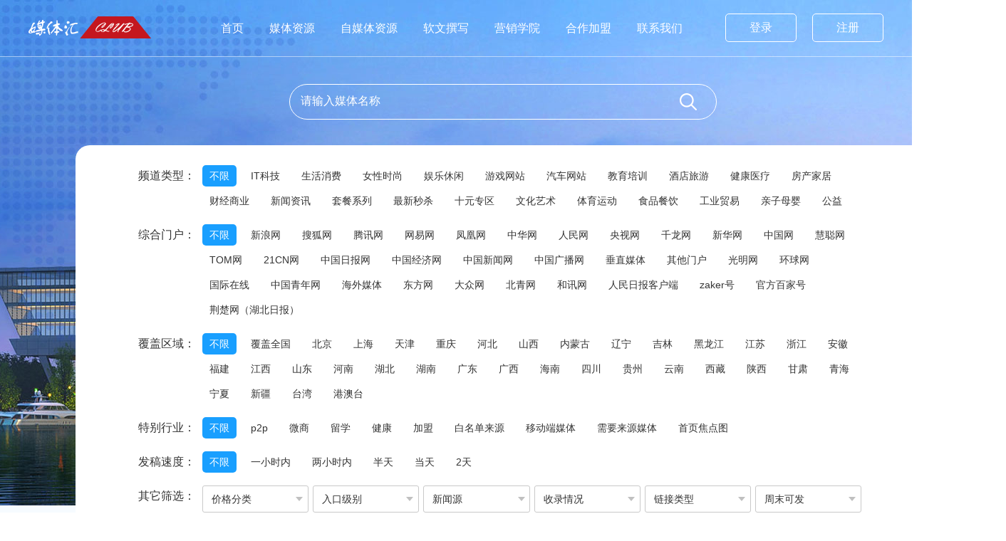

--- FILE ---
content_type: text/html; charset=utf-8
request_url: http://meitihuiclub.com/index/mediapro.html?page=924
body_size: 7555
content:
<!DOCTYPE html>
<html lang="en">
<head>
	<meta charset="UTF-8">
	<meta http-equiv="X-UA-Compatible" content="ie=edge">
	<meta name="viewport" content="width=device-width,minimum-scale=1,initial-scale=1">
	<title>媒体资源-北京娱尚先锋广告传媒有限公司</title>
	<meta name="keywords" content="门户网站   软文发布   新闻媒体"/>
	<meta name="description" content="全国软文媒体自助发布"/>
	<link rel="stylesheet" href="/static/home/css/style.css">
	<link rel="stylesheet" href="/static/home/css/index.css">
	<link rel="stylesheet" href="/static/home/css/aos.css">
	<link rel="stylesheet" href="/static/home/css/swiper.min.css">
	<link rel="stylesheet" href="/static/home/css/wap.css" media="screen and (max-width:640px)">
</head>
<body>
<header>
	<div class="m-top clearfix">
		<p class="fl"><a href="/index/mediapro.html" style="padding-right:10px;">媒体资源</a>
		<a href="/index/wemedia.html">自媒体资源</a></p>
		<p class="fr">
							<a href="/member.php" class="login">登录</a>
				<a href="/member.php/login/index?act=reg" class="reg">注册</a>
					</p>
	</div>
	<div class="top">
		<div class="wrap clearfix">
			<h1 class="fl"><a href=""><img src="/static/home/images/logo.png" alt="媒体汇CLUB—百度包收录—5万家媒体资源—自助发稿"></a></h1>
			<h1 class="m-logo fl"><a href=""><img src="/static/home/images/m-logo.png" alt="媒体汇CLUB—百度包收录—5万家媒体资源—自助发稿"></a></h1>
			<span class="m-nav_menu fr"><img src="/static/home/images/nav_menu.png" alt="导航"></span>
			<div class="m-menubg clearfix fr">
				<div class="m-menu">
					<nav class="fl">
						<ul>
							<li><a href="/">首页</a></li>
							<li><a href="/index/mediapro.html">媒体资源</a></li>							
							<li><a href="/index/wemedia.html">自媒体资源</a></li>
							<li><a href="/index/writer.html">软文撰写</a></li>
							<li><a href="/index/newslist.html">营销学院</a></li>
							<li><a href="/index/join.html">合作加盟</a></li>
							<li><a href="/index/contact.html">联系我们</a></li>
						</ul>
					</nav>
					<div class="login-reg fr">
										<a href="/member.php" class="login">登录</a>
					<a href="/member.php/login/index?act=reg" class="reg">注册</a>
										</div>
				</div>
				<div class="m-close"></div>
			</div>
		</div>
	</div>
</header>
	<section id="inside-banner">
		<div class="inside-banner" style="background: url(/static/home/images/meiti_banner.jpg) no-repeat center top #f6fbff;">
			<div class="inside-meiti clearfix">
				<div class="meiti-search">
				<form class="am-form am-form-horizontal" action="/index/mediapro.html">
					<input type="text" name="key" id="key" class="inptext" placeholder="请输入媒体名称">
					<input type="submit" value='' class="ipt_button fr" id="button">
				</form>
				</div>
				<div class="meiti-search-condition">
					<div class="condition clearfix">
						<span class="leiming fl">频道类型：</span>
						<ul class="clearfix">
							<li  class="active" data-value="">
							<a href="/index/mediapro.html">不限</a></li>
														<li >
								<a href="/index/mediapro/MediaWebNameID/19.html">IT科技</a>
							</li>
														<li >
								<a href="/index/mediapro/MediaWebNameID/20.html">生活消费</a>
							</li>
														<li >
								<a href="/index/mediapro/MediaWebNameID/21.html">女性时尚</a>
							</li>
														<li >
								<a href="/index/mediapro/MediaWebNameID/22.html">娱乐休闲</a>
							</li>
														<li >
								<a href="/index/mediapro/MediaWebNameID/23.html">游戏网站</a>
							</li>
														<li >
								<a href="/index/mediapro/MediaWebNameID/24.html">汽车网站</a>
							</li>
														<li >
								<a href="/index/mediapro/MediaWebNameID/25.html">教育培训</a>
							</li>
														<li >
								<a href="/index/mediapro/MediaWebNameID/26.html">酒店旅游</a>
							</li>
														<li >
								<a href="/index/mediapro/MediaWebNameID/27.html">健康医疗</a>
							</li>
														<li >
								<a href="/index/mediapro/MediaWebNameID/28.html">房产家居</a>
							</li>
														<li >
								<a href="/index/mediapro/MediaWebNameID/29.html">财经商业</a>
							</li>
														<li >
								<a href="/index/mediapro/MediaWebNameID/30.html">新闻资讯</a>
							</li>
														<li >
								<a href="/index/mediapro/MediaWebNameID/31.html">套餐系列</a>
							</li>
														<li >
								<a href="/index/mediapro/MediaWebNameID/32.html">最新秒杀</a>
							</li>
														<li >
								<a href="/index/mediapro/MediaWebNameID/33.html">十元专区</a>
							</li>
														<li >
								<a href="/index/mediapro/MediaWebNameID/34.html">文化艺术</a>
							</li>
														<li >
								<a href="/index/mediapro/MediaWebNameID/61.html">体育运动</a>
							</li>
														<li >
								<a href="/index/mediapro/MediaWebNameID/62.html">食品餐饮</a>
							</li>
														<li >
								<a href="/index/mediapro/MediaWebNameID/63.html">工业贸易</a>
							</li>
														<li >
								<a href="/index/mediapro/MediaWebNameID/64.html">亲子母婴</a>
							</li>
														<li >
								<a href="/index/mediapro/MediaWebNameID/218.html">公益</a>
							</li>
													</ul>
					</div>
					<div class="condition clearfix">
						<span class="leiming fl">综合门户：</span>
						<ul class="clearfix">
							 <li class="active"><a  href="/index/mediapro.html">不限</a></li>
														<li ><a  href="/index/mediapro/MediaIndustryID/36.html">新浪网</a></li>
														<li ><a  href="/index/mediapro/MediaIndustryID/37.html">搜狐网</a></li>
														<li ><a  href="/index/mediapro/MediaIndustryID/38.html">腾讯网</a></li>
														<li ><a  href="/index/mediapro/MediaIndustryID/39.html">网易网</a></li>
														<li ><a  href="/index/mediapro/MediaIndustryID/40.html">凤凰网</a></li>
														<li ><a  href="/index/mediapro/MediaIndustryID/41.html">中华网</a></li>
														<li ><a  href="/index/mediapro/MediaIndustryID/42.html">人民网</a></li>
														<li ><a  href="/index/mediapro/MediaIndustryID/43.html">央视网</a></li>
														<li ><a  href="/index/mediapro/MediaIndustryID/44.html">千龙网</a></li>
														<li ><a  href="/index/mediapro/MediaIndustryID/45.html">新华网</a></li>
														<li ><a  href="/index/mediapro/MediaIndustryID/46.html">中国网</a></li>
														<li ><a  href="/index/mediapro/MediaIndustryID/47.html">慧聪网</a></li>
														<li ><a  href="/index/mediapro/MediaIndustryID/48.html">TOM网</a></li>
														<li ><a  href="/index/mediapro/MediaIndustryID/49.html">21CN网</a></li>
														<li ><a  href="/index/mediapro/MediaIndustryID/50.html">中国日报网</a></li>
														<li ><a  href="/index/mediapro/MediaIndustryID/51.html">中国经济网</a></li>
														<li ><a  href="/index/mediapro/MediaIndustryID/52.html">中国新闻网</a></li>
														<li ><a  href="/index/mediapro/MediaIndustryID/53.html">中国广播网</a></li>
														<li ><a  href="/index/mediapro/MediaIndustryID/54.html">垂直媒体</a></li>
														<li ><a  href="/index/mediapro/MediaIndustryID/55.html">其他门户</a></li>
														<li ><a  href="/index/mediapro/MediaIndustryID/56.html">光明网</a></li>
														<li ><a  href="/index/mediapro/MediaIndustryID/57.html">环球网</a></li>
														<li ><a  href="/index/mediapro/MediaIndustryID/58.html">国际在线</a></li>
														<li ><a  href="/index/mediapro/MediaIndustryID/151.html">中国青年网</a></li>
														<li ><a  href="/index/mediapro/MediaIndustryID/154.html">海外媒体</a></li>
														<li ><a  href="/index/mediapro/MediaIndustryID/155.html">东方网</a></li>
														<li ><a  href="/index/mediapro/MediaIndustryID/156.html">大众网</a></li>
														<li ><a  href="/index/mediapro/MediaIndustryID/180.html">北青网</a></li>
														<li ><a  href="/index/mediapro/MediaIndustryID/181.html">和讯网</a></li>
														<li ><a  href="/index/mediapro/MediaIndustryID/324.html">人民日报客户端</a></li>
														<li ><a  href="/index/mediapro/MediaIndustryID/325.html">zaker号</a></li>
														<li ><a  href="/index/mediapro/MediaIndustryID/326.html">官方百家号</a></li>
														<li ><a  href="/index/mediapro/MediaIndustryID/327.html">荆楚网（湖北日报）</a></li>
													</ul>
					</div>
					<div class="condition clearfix">
						<span class="leiming fl">覆盖区域：</span>
						<ul class="clearfix">
							<li class="active"><a  href="/index/mediapro.html">不限</a></li>
														<li ><a  href="/index/mediapro/MediaCityID/3292.html">覆盖全国</a></li>
														<li ><a  href="/index/mediapro/MediaCityID/1.html">北京</a></li>
														<li ><a  href="/index/mediapro/MediaCityID/2.html">上海</a></li>
														<li ><a  href="/index/mediapro/MediaCityID/3.html">天津</a></li>
														<li ><a  href="/index/mediapro/MediaCityID/4.html">重庆</a></li>
														<li ><a  href="/index/mediapro/MediaCityID/5.html">河北</a></li>
														<li ><a  href="/index/mediapro/MediaCityID/6.html">山西</a></li>
														<li ><a  href="/index/mediapro/MediaCityID/7.html">内蒙古</a></li>
														<li ><a  href="/index/mediapro/MediaCityID/8.html">辽宁</a></li>
														<li ><a  href="/index/mediapro/MediaCityID/9.html">吉林</a></li>
														<li ><a  href="/index/mediapro/MediaCityID/10.html">黑龙江</a></li>
														<li ><a  href="/index/mediapro/MediaCityID/11.html">江苏</a></li>
														<li ><a  href="/index/mediapro/MediaCityID/12.html">浙江</a></li>
														<li ><a  href="/index/mediapro/MediaCityID/13.html">安徽</a></li>
														<li ><a  href="/index/mediapro/MediaCityID/14.html">福建</a></li>
														<li ><a  href="/index/mediapro/MediaCityID/15.html">江西</a></li>
														<li ><a  href="/index/mediapro/MediaCityID/16.html">山东</a></li>
														<li ><a  href="/index/mediapro/MediaCityID/17.html">河南</a></li>
														<li ><a  href="/index/mediapro/MediaCityID/18.html">湖北</a></li>
														<li ><a  href="/index/mediapro/MediaCityID/19.html">湖南</a></li>
														<li ><a  href="/index/mediapro/MediaCityID/20.html">广东</a></li>
														<li ><a  href="/index/mediapro/MediaCityID/21.html">广西</a></li>
														<li ><a  href="/index/mediapro/MediaCityID/22.html">海南</a></li>
														<li ><a  href="/index/mediapro/MediaCityID/23.html">四川</a></li>
														<li ><a  href="/index/mediapro/MediaCityID/24.html">贵州</a></li>
														<li ><a  href="/index/mediapro/MediaCityID/25.html">云南</a></li>
														<li ><a  href="/index/mediapro/MediaCityID/26.html">西藏</a></li>
														<li ><a  href="/index/mediapro/MediaCityID/27.html">陕西</a></li>
														<li ><a  href="/index/mediapro/MediaCityID/28.html">甘肃</a></li>
														<li ><a  href="/index/mediapro/MediaCityID/29.html">青海</a></li>
														<li ><a  href="/index/mediapro/MediaCityID/30.html">宁夏</a></li>
														<li ><a  href="/index/mediapro/MediaCityID/31.html">新疆</a></li>
														<li ><a  href="/index/mediapro/MediaCityID/32.html">台湾</a></li>
														<li ><a  href="/index/mediapro/MediaCityID/3293.html">港澳台</a></li>
													</ul>
					</div>
					<div class="condition clearfix">
						<span class="leiming fl">特别行业：</span>
						<ul class="clearfix">
							 <li class="active"><a  href="/index/mediapro.html">不限</a></li>
														<li ><a  href="/index/mediapro/MediaSpecialIndustryID/80.html">p2p</a></li>
														<li ><a  href="/index/mediapro/MediaSpecialIndustryID/81.html">微商</a></li>
														<li ><a  href="/index/mediapro/MediaSpecialIndustryID/82.html">留学</a></li>
														<li ><a  href="/index/mediapro/MediaSpecialIndustryID/83.html">健康</a></li>
														<li ><a  href="/index/mediapro/MediaSpecialIndustryID/84.html">加盟</a></li>
														<li ><a  href="/index/mediapro/MediaSpecialIndustryID/153.html">白名单来源</a></li>
														<li ><a  href="/index/mediapro/MediaSpecialIndustryID/182.html">移动端媒体</a></li>
														<li ><a  href="/index/mediapro/MediaSpecialIndustryID/183.html">需要来源媒体</a></li>
														<li ><a  href="/index/mediapro/MediaSpecialIndustryID/217.html">首页焦点图</a></li>
													</ul>
					</div>
					<div class="condition clearfix">
						<span class="leiming fl">发稿速度：</span>
						<ul class="clearfix">
							 <li class="active"><a  href="/index/mediapro.html">不限</a></li>
														<li ><a  href="/index/mediapro/MediaSpeedID/67.html">一小时内</a></li>
														<li ><a  href="/index/mediapro/MediaSpeedID/68.html">两小时内</a></li>
														<li ><a  href="/index/mediapro/MediaSpeedID/69.html">半天 </a></li>
														<li ><a  href="/index/mediapro/MediaSpeedID/70.html">当天</a></li>
														<li ><a  href="/index/mediapro/MediaSpeedID/71.html">2天</a></li>
													</ul>
					</div>
					<div class="condition clearfix">
						<span class="leiming fl">其它筛选：</span>
						<div class="selectBox clearfix">
							<div class="unit" data-type="jgfl" id="jgfl">
                            	<i>价格分类</i>
	                            <ul>
									<li class="filter-option "><a  href="/index/mediapro.html">不限</a></li>
									<li ><a  href="/index/mediapro/MediaPrice/1.html">0-50</a></li>
									<li ><a  href="/index/mediapro/MediaPrice/2.html">51-100</a></li>
									<li ><a  href="/index/mediapro/MediaPrice/3.html">101-200</a></li>
									<li ><a  href="/index/mediapro/MediaPrice/4.html">200以上</a></li>
	                            </ul>
                        	</div>
                        	<div class="unit" data-type="rkjb" id="rkjb">
	                            <i>入口级别</i>
	                            <ul>
									<li class="filter-option"><a  href="/index/mediapro.html">不限</a></li>
																		<li ><a  href="/index/mediapro/MediaInLevelID/111.html">没有入口</a></li>
																		<li ><a  href="/index/mediapro/MediaInLevelID/112.html">首页入口</a></li>
																		<li ><a  href="/index/mediapro/MediaInLevelID/113.html">频道入口</a></li>
																		<li ><a  href="/index/mediapro/MediaInLevelID/114.html">上级入口</a></li>
										                            </ul>
	                        </div>
	                        <div class="unit" data-type="xwy" id="xwy">
	                            <i>新闻源</i>
	                            <ul>
									<li class="filter-option"><a  href="/index/mediapro.html">不限</a></li>
																		<li ><a  href="/index/mediapro/MediaNewsSourceID/74.html">百度新闻源</a></li>
																		<li ><a  href="/index/mediapro/MediaNewsSourceID/75.html">非百度新闻源</a></li>
																		<li ><a  href="/index/mediapro/MediaNewsSourceID/246.html">头条新闻源</a></li>
																		<li ><a  href="/index/mediapro/MediaNewsSourceID/247.html">百度&头条新闻源</a></li>
										                            </ul>
	                        </div>
	                        <div class="unit" data-type="slqk" id="slqk">
	                            <i>收录情况</i>
	                            <ul>
									<li class="filter-option"><a  href="/index/mediapro.html">不限</a></li>
																		<li ><a  href="/index/mediapro/MediaSituationID/86.html">包收录</a></li>
																		<li ><a  href="/index/mediapro/MediaSituationID/152.html">不包收录</a></li>
																		<li ><a  href="/index/mediapro/MediaSituationID/245.html">头条包收录</a></li>
										                            </ul>
	                        </div>
	                        <div class="unit" data-type="ljlx" id="ljlx">
	                            <i>链接类型</i>
	                            <ul>
									<li class="filter-option"><a  href="/index/mediapro.html">不限</a></li>
																		<li ><a  href="/index/mediapro/MediaUrlTypeID/60.html">不带联系方式</a></li>
																		<li ><a  href="/index/mediapro/MediaUrlTypeID/65.html">可带网址</a></li>
										                            </ul>
	                        </div>
	                        <div class="unit" data-type="zmkf" id="zmkf">
	                            <i>周末可发</i>
	                            <ul>
								 <li class="filter-option"><a  href="/index/mediapro.html">不限</a></li>
																<li ><a  href="/index/mediapro/MediaCanSendID/78.html">可发</a></li>
																<li ><a  href="/index/mediapro/MediaCanSendID/148.html">不可发</a></li>
									                            </ul>
	                        </div>
						</div>
					</div>
				</div>
			</div>
			<div class="tableSection wrap clearfix">
	            <div class="table-list">
	            	<p class="m-zyhd">←左右滑动查看更多→</p>
	            	<div class="table_box">
	            		<table>
				            <thead>
				            	<tr>
				            		<th class="th1">频道类型</th>
				            		<th class="th2">媒体名称</th>
				            		<th class="th3">游客价格</th>
				            		<th class="th3_01">大侠价格</th>
				            		<th class="th4">掌门价格</th>
				            		<th class="th5">出稿率</th>
				            		<th class="th6">电脑权重</th>
				            		<th class="th7">移动权重</th>
				            		<th class="th8">新闻源</th>
				            		<th class="th9">链接情况</th>
				            		<th class="th10">备注</th>
				            	</tr>
				            </thead>
				            <tbody>

							 				            	<tr>
				            	<td class="td1">新闻资讯</td>
				            	<td class="td2">
								<span class="fl">南宁晚报(南宁宝</span><a href="http://m.nnwb.nnnews.net/p/177661.html" target="_blank" class="case-rk">案例</a>

																<a href="http://nnwb.nnnews.net/rejian/index.html" target="_blank" class="tips" data-tips="入口仅供参考">入口</a>
												            		</td>
				            		<td class="td3">4630</td>
				            		<td class="td3">2280</td>
				            		<td class="td4"><a href="/member.php">仅代理可查</a></td>
				            		<td class="td5">0%</td>
				            		<td class="td6"><span class="bdqz">2</span></td>
				            		<td class="td7"><span class="bdqz">3</span></td>
				            		<td class="td8">非百度新闻源</td>
				            		<td class="td9">不带联系方式</td>
				            		<td class="td10"  title="发南宁晚报南宁宝客户端，只发本地新闻，不包图片，编辑修改不通知！发稿中途不退！不包链接时效性！">发南宁晚报南宁宝客户...</td>
				            	</tr>
												            	<tr>
				            	<td class="td1">文化艺术</td>
				            	<td class="td2">
								<span class="fl">51design</span><a href="https://www.51design.com/work/692920.html" target="_blank" class="case-rk">案例</a>

																<a href="https://www.51design.com" target="_blank" class="tips" data-tips="入口仅供参考">入口</a>
												            		</td>
				            		<td class="td3">690</td>
				            		<td class="td3">345</td>
				            		<td class="td4"><a href="/member.php">仅代理可查</a></td>
				            		<td class="td5">100%</td>
				            		<td class="td6"><span class="bdqz">1</span></td>
				            		<td class="td7"><span class="bdqz">1</span></td>
				            		<td class="td8">非百度新闻源</td>
				            		<td class="td9">可带网址</td>
				            		<td class="td10"  title="51DESIGN，优秀设计师的聚集地，好设计时刻在这里发生！">51DESIGN，优...</td>
				            	</tr>
												            	<tr>
				            	<td class="td1">IT科技</td>
				            	<td class="td2">
								<span class="fl">央广网首发（科技</span><a href="https://tech.cnr.cn/" target="_blank" class="case-rk">案例</a>

												            		</td>
				            		<td class="td3">10500</td>
				            		<td class="td3">5150</td>
				            		<td class="td4"><a href="/member.php">仅代理可查</a></td>
				            		<td class="td5">5%</td>
				            		<td class="td6"><span class="bdqz">3</span></td>
				            		<td class="td7"><span class="bdqz">5</span></td>
				            		<td class="td8">百度新闻源</td>
				            		<td class="td9">不带联系方式</td>
				            		<td class="td10"  title="内容修改不通知，主站频道随机，科技内容好发，一般2天左右出稿，上稿不撤">内容修改不通知，主站...</td>
				            	</tr>
												            	<tr>
				            	<td class="td1">新闻资讯</td>
				            	<td class="td2">
								<span class="fl">济南日报（百家号</span><a href="https://baijiahao.baidu.com/s?id=1851955505344853873" target="_blank" class="case-rk">案例</a>

																<a href="https://author.baidu.com/home?from=bjh_article&amp;app_id=1579201848999473" target="_blank" class="tips" data-tips="入口仅供参考">入口</a>
												            		</td>
				            		<td class="td3">283</td>
				            		<td class="td3">140</td>
				            		<td class="td4"><a href="/member.php">仅代理可查</a></td>
				            		<td class="td5">40%</td>
				            		<td class="td6"><span class="bdqz">0</span></td>
				            		<td class="td7"><span class="bdqz">0</span></td>
				            		<td class="td8">百度新闻源</td>
				            		<td class="td9">不带联系方式</td>
				            		<td class="td10"  title="官方百家号，收录好，出稿快，略微修改不通知，周末可发。">官方百家号，收录好，...</td>
				            	</tr>
												            	<tr>
				            	<td class="td1">生活消费</td>
				            	<td class="td2">
								<span class="fl">宠矩网(宠物资讯</span><a href="http://www.zhongchong365.com/data/2512125581.html" target="_blank" class="case-rk">案例</a>

																<a href="http://www.zhongchong365.com/" target="_blank" class="tips" data-tips="入口仅供参考">入口</a>
												            		</td>
				            		<td class="td3">885</td>
				            		<td class="td3">435</td>
				            		<td class="td4"><a href="/member.php">仅代理可查</a></td>
				            		<td class="td5">100%</td>
				            		<td class="td6"><span class="bdqz">0</span></td>
				            		<td class="td7"><span class="bdqz">0</span></td>
				            		<td class="td8">非百度新闻源</td>
				            		<td class="td9">不带联系方式</td>
				            		<td class="td10"  title="只发宠物行业相关稿件">只发宠物行业相关稿件...</td>
				            	</tr>
												            	<tr>
				            	<td class="td1">体育运动</td>
				            	<td class="td2">
								<span class="fl">中国青年报客户端</span><a href="https://s.cyol.com/articles/2025-01/10/content_3nmwE2i0.html?gid=Lkv6qYk7" target="_blank" class="case-rk">案例</a>

												            		</td>
				            		<td class="td3">10350</td>
				            		<td class="td3">5000</td>
				            		<td class="td4"><a href="/member.php">仅代理可查</a></td>
				            		<td class="td5">0%</td>
				            		<td class="td6"><span class="bdqz">0</span></td>
				            		<td class="td7"><span class="bdqz">0</span></td>
				            		<td class="td8">非百度新闻源</td>
				            		<td class="td9">不带联系方式</td>
				            		<td class="td10"  title="修改不通知 只发体育方面的内容">修改不通知 只发体育...</td>
				            	</tr>
												            	<tr>
				            	<td class="td1">新闻资讯</td>
				            	<td class="td2">
								<span class="fl">人民日报-中国城</span><a href="https://www.zgcsb.com/news/pinDao/2025-04/08/a_582645.html" target="_blank" class="case-rk">案例</a>

												            		</td>
				            		<td class="td3">1066</td>
				            		<td class="td3">533</td>
				            		<td class="td4"><a href="/member.php">仅代理可查</a></td>
				            		<td class="td5">80%</td>
				            		<td class="td6"><span class="bdqz">1</span></td>
				            		<td class="td7"><span class="bdqz">1</span></td>
				            		<td class="td8">非百度新闻源</td>
				            		<td class="td9">不带联系方式</td>
				            		<td class="td10"  title="首发，修改不通知， 不挑稿，好出">首发，修改不通知， ...</td>
				            	</tr>
												            	<tr>
				            	<td class="td1">体育运动</td>
				            	<td class="td2">
								<span class="fl">中国体育网（秒出</span><a href="http://www.cnity.cn/ty/wajs/39071.html" target="_blank" class="case-rk">案例</a>

												            		</td>
				            		<td class="td3">115</td>
				            		<td class="td3">57</td>
				            		<td class="td4"><a href="/member.php">仅代理可查</a></td>
				            		<td class="td5">100%</td>
				            		<td class="td6"><span class="bdqz">0</span></td>
				            		<td class="td7"><span class="bdqz">0</span></td>
				            		<td class="td8">非百度新闻源</td>
				            		<td class="td9">不带联系方式</td>
				            		<td class="td10"  title="出稿快，收录好">出稿快，收录好...</td>
				            	</tr>
												            	<tr>
				            	<td class="td1">新闻资讯</td>
				            	<td class="td2">
								<span class="fl">大象网政务首发</span><a href="https://www.hntv.tv/news/0/2001827483384295426" target="_blank" class="case-rk">案例</a>

												            		</td>
				            		<td class="td3">1980</td>
				            		<td class="td3">980</td>
				            		<td class="td4"><a href="/member.php">仅代理可查</a></td>
				            		<td class="td5">100%</td>
				            		<td class="td6"><span class="bdqz">7</span></td>
				            		<td class="td7"><span class="bdqz">7</span></td>
				            		<td class="td8">非百度新闻源</td>
				            		<td class="td9">不带联系方式</td>
				            		<td class="td10"  title="修改不通知">修改不通知...</td>
				            	</tr>
												            	<tr>
				            	<td class="td1">新闻资讯</td>
				            	<td class="td2">
								<span class="fl">大象网财经首发</span><a href="https://share.hntv.tv/news/0/1978027562690809857?preview=1" target="_blank" class="case-rk">案例</a>

												            		</td>
				            		<td class="td3">1980</td>
				            		<td class="td3">980</td>
				            		<td class="td4"><a href="/member.php">仅代理可查</a></td>
				            		<td class="td5">28%</td>
				            		<td class="td6"><span class="bdqz">2</span></td>
				            		<td class="td7"><span class="bdqz">2</span></td>
				            		<td class="td8">非百度新闻源</td>
				            		<td class="td9">不带联系方式</td>
				            		<td class="td10"  title="修改不通知">修改不通知...</td>
				            	</tr>
												            	<tr>
				            	<td class="td1">新闻资讯</td>
				            	<td class="td2">
								<span class="fl">学习强国（公益内</span><a href="https://article.xuexi.cn/news/index.html#/special-topic/56656419311096782" target="_blank" class="case-rk">案例</a>

																<a href="https://article.xuexi.cn/news/index.html#/special-topic/56656419311096782" target="_blank" class="tips" data-tips="入口仅供参考">入口</a>
												            		</td>
				            		<td class="td3">4650</td>
				            		<td class="td3">2300</td>
				            		<td class="td4"><a href="/member.php">仅代理可查</a></td>
				            		<td class="td5">95%</td>
				            		<td class="td6"><span class="bdqz">4</span></td>
				            		<td class="td7"><span class="bdqz">5</span></td>
				            		<td class="td8">非百度新闻源</td>
				            		<td class="td9">不带联系方式</td>
				            		<td class="td10"  title="修改不通知，一般当天出来。随机号安排。">修改不通知，一般当天...</td>
				            	</tr>
												            	<tr>
				            	<td class="td1">新闻资讯</td>
				            	<td class="td2">
								<span class="fl">环球网消防</span><a href="https://anquan.huanqiu.com/article/4PGw3ct5e5q" target="_blank" class="case-rk">案例</a>

												            		</td>
				            		<td class="td3">895</td>
				            		<td class="td3">445</td>
				            		<td class="td4"><a href="/member.php">仅代理可查</a></td>
				            		<td class="td5">42%</td>
				            		<td class="td6"><span class="bdqz">0</span></td>
				            		<td class="td7"><span class="bdqz">0</span></td>
				            		<td class="td8">非百度新闻源</td>
				            		<td class="td9">不带联系方式</td>
				            		<td class="td10"  title="需要白名单来源，修改不通知。">需要白名单来源，修改...</td>
				            	</tr>
												            	<tr>
				            	<td class="td1">文化艺术</td>
				            	<td class="td2">
								<span class="fl">优设网（设计）</span><a href="https://www.uisdc.com/hangye/asus-creative-activity" target="_blank" class="case-rk">案例</a>

																<a href="https://www.uisdc.com/archives" target="_blank" class="tips" data-tips="入口仅供参考">入口</a>
												            		</td>
				            		<td class="td3">1980</td>
				            		<td class="td3">980</td>
				            		<td class="td4"><a href="/member.php">仅代理可查</a></td>
				            		<td class="td5">100%</td>
				            		<td class="td6"><span class="bdqz">3</span></td>
				            		<td class="td7"><span class="bdqz">4</span></td>
				            		<td class="td8">非百度新闻源</td>
				            		<td class="td9">不带联系方式</td>
				            		<td class="td10"  title="优秀的设计网站">优秀的设计网站...</td>
				            	</tr>
												            	<tr>
				            	<td class="td1">新闻资讯</td>
				            	<td class="td2">
								<span class="fl">发布网</span><a href="https://www.fabugov.com/html/wenhua/2025/1121/33861.html" target="_blank" class="case-rk">案例</a>

																<a href="https://www.fabugov.com/html/caijing" target="_blank" class="tips" data-tips="入口仅供参考">入口</a>
												            		</td>
				            		<td class="td3">875</td>
				            		<td class="td3">425</td>
				            		<td class="td4"><a href="/member.php">仅代理可查</a></td>
				            		<td class="td5">66%</td>
				            		<td class="td6"><span class="bdqz">0</span></td>
				            		<td class="td7"><span class="bdqz">0</span></td>
				            		<td class="td8">非百度新闻源</td>
				            		<td class="td9">不带联系方式</td>
				            		<td class="td10"  title="要正规媒体首发来源，编辑根据稿件发合适频道。">要正规媒体首发来源，...</td>
				            	</tr>
												            	<tr>
				            	<td class="td1">健康医疗</td>
				            	<td class="td2">
								<span class="fl">河南广播电视台都</span><a href="https://www.hntv2.net/index.html#/pages/details/details?id=51336" target="_blank" class="case-rk">案例</a>

																<a href="https://www.hntv2.net/index.html#/pages/details/details?id=33038" target="_blank" class="tips" data-tips="入口仅供参考">入口</a>
												            		</td>
				            		<td class="td3">2310</td>
				            		<td class="td3">1135</td>
				            		<td class="td4"><a href="/member.php">仅代理可查</a></td>
				            		<td class="td5">66%</td>
				            		<td class="td6"><span class="bdqz">1</span></td>
				            		<td class="td7"><span class="bdqz">1</span></td>
				            		<td class="td8">非百度新闻源</td>
				            		<td class="td9">不带联系方式</td>
				            		<td class="td10"  title="只收健康科普文章 有证书">只收健康科普文章 有...</td>
				            	</tr>
												            	<tr>
				            	<td class="td1">新闻资讯</td>
				            	<td class="td2">
								<span class="fl">央视频客户端</span><a href="https://m.yangshipin.cn/video?type=0&amp;vid=v000092vx5x" target="_blank" class="case-rk">案例</a>

												            		</td>
				            		<td class="td3">189</td>
				            		<td class="td3">93</td>
				            		<td class="td4"><a href="/member.php">仅代理可查</a></td>
				            		<td class="td5">25%</td>
				            		<td class="td6"><span class="bdqz">0</span></td>
				            		<td class="td7"><span class="bdqz">0</span></td>
				            		<td class="td8">非百度新闻源</td>
				            		<td class="td9">不带联系方式</td>
				            		<td class="td10"  title="视频不超5分钟，超过部分会剪掉！">视频不超5分钟，超过...</td>
				            	</tr>
												            	<tr>
				            	<td class="td1">新闻资讯</td>
				            	<td class="td2">
								<span class="fl">中国日报网重庆（</span><a href="https://cq.chinadaily.com.cn/a/202505/25/WS68331a36a310205377034d90.html" target="_blank" class="case-rk">案例</a>

																<a href="https://cq.chinadaily.com.cn/a/202505/25/WS68331a36a310205377034d90.html" target="_blank" class="tips" data-tips="入口仅供参考">入口</a>
												            		</td>
				            		<td class="td3">5950</td>
				            		<td class="td3">2950</td>
				            		<td class="td4"><a href="/member.php">仅代理可查</a></td>
				            		<td class="td5">0%</td>
				            		<td class="td6"><span class="bdqz">0</span></td>
				            		<td class="td7"><span class="bdqz">0</span></td>
				            		<td class="td8">非百度新闻源</td>
				            		<td class="td9">不带联系方式</td>
				            		<td class="td10"  title="中国日报网重庆，审核较严，改稿不通知，上传后不改不撤">中国日报网重庆，审核...</td>
				            	</tr>
												            	<tr>
				            	<td class="td1">新闻资讯</td>
				            	<td class="td2">
								<span class="fl">中国日报网科技滚</span><a href="https://cnews.chinadaily.com.cn/a/202512/19/WS69451aeea310942cc49979ac.html" target="_blank" class="case-rk">案例</a>

												            		</td>
				            		<td class="td3">888</td>
				            		<td class="td3">438</td>
				            		<td class="td4"><a href="/member.php">仅代理可查</a></td>
				            		<td class="td5">80%</td>
				            		<td class="td6"><span class="bdqz">4</span></td>
				            		<td class="td7"><span class="bdqz">5</span></td>
				            		<td class="td8">百度新闻源</td>
				            		<td class="td9">可带网址</td>
				            		<td class="td10"  title="不是首发，改稿不通知，来源随机。">不是首发，改稿不通知...</td>
				            	</tr>
												            	<tr>
				            	<td class="td1">新闻资讯</td>
				            	<td class="td2">
								<span class="fl">洪观新闻客户端</span><a href="https://wx1ecf9bb3f9cf4af8.wx.0791look.com/news/1144520.html" target="_blank" class="case-rk">案例</a>

												            		</td>
				            		<td class="td3">3950</td>
				            		<td class="td3">1950</td>
				            		<td class="td4"><a href="/member.php">仅代理可查</a></td>
				            		<td class="td5">0%</td>
				            		<td class="td6"><span class="bdqz">0</span></td>
				            		<td class="td7"><span class="bdqz">0</span></td>
				            		<td class="td8">非百度新闻源</td>
				            		<td class="td9">不带联系方式</td>
				            		<td class="td10"  title="需要本地内容 改动删减可能会大不包图   字数500字左右    一般1-2个工作日回复。">需要本地内容 改动删...</td>
				            	</tr>
												            	<tr>
				            	<td class="td1">新闻资讯</td>
				            	<td class="td2">
								<span class="fl">人民论坛网首发（</span><a href="https://www.rmlt.com.cn/2025/0918/739866.shtml" target="_blank" class="case-rk">案例</a>

																<a href="http://www.rmlt.com.cn/2023/0425/671889.shtml" target="_blank" class="tips" data-tips="入口仅供参考">入口</a>
												            		</td>
				            		<td class="td3">12000</td>
				            		<td class="td3">6000</td>
				            		<td class="td4"><a href="/member.php">仅代理可查</a></td>
				            		<td class="td5">22%</td>
				            		<td class="td6"><span class="bdqz">3</span></td>
				            		<td class="td7"><span class="bdqz">4</span></td>
				            		<td class="td8">百度新闻源</td>
				            		<td class="td9">不带联系方式</td>
				            		<td class="td10"  title="频道随机，修改不通知，稿件需要打印出来，在文末负责人签字和盖公章，然后扫描过来">频道随机，修改不通知...</td>
				            	</tr>
								
				            </tbody>
	            		</table>
	            	</div>
	            </div>
	            <div class="page clearfix">
		            <ul class="pagination"><li><a href="/index/mediapro.html?page=923">&laquo;</a></li> <li><a href="/index/mediapro.html?page=1">1</a></li><li><a href="/index/mediapro.html?page=2">2</a></li><li class="disabled"><span>...</span></li><li><a href="/index/mediapro.html?page=921">921</a></li><li><a href="/index/mediapro.html?page=922">922</a></li><li><a href="/index/mediapro.html?page=923">923</a></li><li class="active"><span>924</span></li><li><a href="/index/mediapro.html?page=925">925</a></li><li><a href="/index/mediapro.html?page=926">926</a></li><li><a href="/index/mediapro.html?page=927">927</a></li><li class="disabled"><span>...</span></li><li><a href="/index/mediapro.html?page=990">990</a></li><li><a href="/index/mediapro.html?page=991">991</a></li> <li><a href="/index/mediapro.html?page=925">&raquo;</a></li></ul>	            </div>
			</div>
			<div class="mtzy_bottom"></div>
		</div>
	</section>
	<footer>
		<div class="falv-know">
			<div class="wrap clearfix falv-know-content">
		        <div class="falv-know-form fl clearfix">
		            <div class="foot-message-title fl"></div>

		            <form class="footerForm fl" name="footerForm">
		                <p class="m-p"><input type="text" name="name" id="name" placeholder="姓名" class="inptext"></p>
		                <p class="m-p"><input type="text" name="phone" id="phone" placeholder="电话" class="inptext"></p>
		                <p><textarea name="content" id="content" class="textarea" placeholder="您的留言内容"></textarea></p>
		                <p class="btn">
		                    <input type="reset" value="重新填写" class="inpreset">
							<button type="button" id="submit-btn" class="inpsub">提交信息</button> 							
		                </p>
		            </form>

		        </div>
				<div class="falv-know-attion fr">
		            <div class="qq-tel fl">
		                <div class="falv-know-attion-list">
		                    <p><i class="iconfont">&#xe60a;</i>&nbsp;官方QQ<!-- 群 --></p>
		                    <p>1047985527</p>
		                </div>
		                <div class="falv-know-attion-list border-top">
		                    <p><i class="iconfont">&#xe606;</i>&nbsp;客户咨询电话</p>
		                    <p>13031125726</p>
		                </div>
		            </div>
					<div class="falv-know-attion-default">
						<img src="/static/home/images/attion-default.png" alt="二维码" />
						<div class="falv-know-attion-default-div">
							<h3>关注微信</h3>
							<p>打造互联网整合<br />营销平台</p>
						</div>
					</div>
				</div>
			</div>
		</div>
		<div class="footer-copyright">
			<ul class="footer-nav">
				<li><a href="/">网站首页</a></li>
				<li><a href="/index/mediapro.html">媒体资源</a></li>
				<li><a href="/index/wemedia.html">自媒体资源</a></li>
				<li><a href="/index/writer.html">软文撰写</a></li>
				<li><a href="/index/newslist.html">营销学院</a></li>
				<li><a href="/index/join.html">合作加盟</a></li>
				<li><a href="/index/contact.html">联系我们</a></li>
			</ul>
			<p>版权所有北京娱尚先锋广告传媒有限公司</p>
			<p>加盟咨询：13031125726&emsp;公司邮箱：1047985527@qq.com&emsp;  客服QQ：1047985527			<a href="http://beian.miit.gov.cn" target="_blank" style="display: inline-block;color: #999;">京ICP备19024797号</a>
			</p>
		</div>
	</footer>
	<script src="/static/home/js/jquery-1.10.2.js"></script>
	<script src="/static/home/js/layer/layer.js"></script>
	<script src="/static/home/js/aos.js"></script>
	<script src="/static/home/js/swiper.min.js"></script>
	<script src="/static/home/js/jquery.SuperSlide.2.1.js"></script>
	<script src="/static/home/js/public.js"></script>
	
	<script>
	var submitClickRepeatedly = true;
	$("#submit-btn").click(function(){
	var name = $.trim($("#name").val());
	if(!name){
		//alert("请输入您的姓名！");
		layer.msg("请输入您的姓名！");
		//layer.msg('请输入您的姓名！', {
                //icon: 16,
              //  shade: 0.4,
           //     time:false //取消自动关闭
		//	});

		return false;
	}
	var phone = $.trim($("#phone").val());
	if(!phone || !isPhoneNo(phone)){
		layer.msg("请输入正确的手机号码！");
		return false;
	}
	var content = $.trim($("#content").val());
	if(!content){
		layer.msg("请输入咨询内容");
		return false;
	}
	$.post("/index.php/index/freedbook.html", {name:name, phone:phone, content:content}, function(data){
	   submitClickRepeatedly = true;
		if(data.code==1){
			layer.msg(data.msg);
			 setTimeout(function () {
				window.location.reload();
			}, 2000);
		}else{
			layer.msg(data.msg);
		}
	});
});
function isPhoneNo(phone){
	var pattern = /^1[345789]([0-9]{9})$/;
	return pattern.test(phone);
}
</script>
	<script>
		//其他筛选下拉选
        $(".unit i").on("click",function(e){
            e.stopPropagation();
            $(this).next("ul").show();
            $(this).parent(".unit").siblings().children("ul").hide();
        });
        $(".unit li").on("click",function(e){
            e.stopPropagation();
            var text=$(this).text();
            $(this).addClass("active").siblings("li").removeClass("active");
            $(this).parents("ul").prev("i").text(text);
            $(this).parents("ul").hide();
            resultTable.ajax.reload();
        });
        $("body").on("click",function(){
            $(".unit ul").each(function(i,n){
                $(n).hide();
            });
        });
	</script>

</body>
</html>

--- FILE ---
content_type: text/css
request_url: http://meitihuiclub.com/static/home/css/style.css
body_size: 1116
content:
*{
	margin: 0;padding: 0;border:0;
}
html,body{
	font-size:12px;color:#333;
	font-family:"微软雅黑",Arial, Helvetica, sans-serif;
	background:#fff;min-width: 1412px;
}
ul li{
	list-style:none;
}
img{
	border:0;
}
a{
	text-decoration:none;color:#333;
	display: block;
}
button,
input:focus{
	outline:none;
	box-shadow: none;
}
.wrap{
	width:1200px;margin:0 auto;overflow:hidden;
}
.fl{
	float:left;	
}
.fr{
	float:right;	
}
.clearfix:after{
	content:"."; display:block; height:0; clear:both; visibility:hidden;
}
.en{
	text-transform: uppercase;
}

.page{
	margin:0 auto;
	margin-top:50px;
}
.page .pagination{
	overflow: hidden;
	display: flex;
	flex-direction: row;
	flex-wrap: nowrap;
	justify-content: center;
}
.page .pagination li{
	float: left;

}
.page .pagination li a,
.page .pagination li.active,
.page .pagination li.disabled span{
	float: left;
	padding: 0 15px;
	height: 28px;
    line-height: 28px;
    border:1px solid #d1d4d5;
    color: #666666;
    font-size: 14px;
    margin:0 5px;
}
.page .pagination li.active,
.page .pagination li a:hover{
	background: #3186ff;
	color: #fff;
	border-color: #3186ff;
}
.dataTables_jump{
	font-size: 14px;
	line-height: 28px;
	color: #666666;
	width: 125px;
}
.dataTables_jump .changePage{
	width: 35px;
	height: 28px;
	border:1px solid #d1d4d5;
	margin:0 5px;
	text-align: center;
}
.dataTables_jump .am-btn{
	width: 45px;
	height: 28px;
	font-size: 14px;
	text-align: center;
	line-height: 28px;
	color: #fff;
	background: #3186ff;
	display: inline-block;
	margin-left: 5px;
	cursor: pointer;
}
@font-face {
  font-family: 'iconfont';
  src: url('https://at.alicdn.com/t/font_1456221308_4714649.eot'); /* IE9*/
  src: url('https://at.alicdn.com/t/font_1456221308_4714649.eot?#iefix') format('embedded-opentype'), /* IE6-IE8 */
  url('https://at.alicdn.com/t/font_1456221308_4714649.woff') format('woff'), /* chrome、firefox */
  url('https://at.alicdn.com/t/font_1456221308_4714649.ttf') format('truetype'), /* chrome、firefox、opera、Safari, Android, iOS 4.2+*/
  url('https://at.alicdn.com/t/font_1456221308_4714649.svg#iconfont') format('svg'); /* iOS 4.1- */
}        
.iconfont {
  font-family:"iconfont" !important;	/*优先使用该字体*/
  font-size:16px;
  font-style:normal;
  -webkit-font-smoothing: antialiased;	/*抗锯齿*/
  -webkit-text-stroke-width: 0.2px;	/*用长度值指定描边厚度*/
  -moz-osx-font-smoothing: grayscale;
}

.layui-layer-hui{
	top:30%!important;
}

--- FILE ---
content_type: text/css
request_url: http://meitihuiclub.com/static/home/css/index.css
body_size: 5395
content:
.top{
	border-bottom: 1px solid rgba(255,255,255,0.5);
	position: fixed;
	top:0;
	z-index: 1111;
	width: 100%;
}
h1{
	padding:11px 0 12px 0;
}
h1 a{
	display: block;
	height: 56px;
}
h1 img{
	width: 172px;
	height: 56px;
}
.m-menubg{
	width: 948px;
}
nav ul li{
	float: left;font-size: 16px;line-height: 79px;padding:0 18px;
}
nav ul li a{
	color: #fff;
}
.login-reg a{
	width: 98px;
	height: 38px;
	text-align: center;
	line-height: 38px;
	border:1px solid #fff;
	border-radius: 5px;
	float: left;
	font-size: 16px;
	color: #fff;
	margin-left: 22px;
	margin-top: 19px;
}
.login-reg a:hover{
	background: #33aaff;
	border-color:#33aaff;
}

.banner-box{
	position: relative;
	height: 792px;
	z-index: 1110;
}

.banner-box .swiper-container {
	width: 100%;
	height: 711px;
}
.banner-box .swiper-slide {
	text-align: center;
	font-size: 18px;
	background: #fff;

	/* Center slide text vertically */
	display: -webkit-box;
	display: -ms-flexbox;
	display: -webkit-flex;
	display: flex;
	-webkit-box-pack: center;
	-ms-flex-pack: center;
	-webkit-justify-content: center;
	justify-content: center;
	-webkit-box-align: center;
	-ms-flex-align: center;
	-webkit-align-items: center;
	align-items: center;
}
.swiper-pagination{
	z-index: 1113!important;
}
.swiper-container-horizontal>.swiper-pagination-bullets, 
.swiper-pagination-custom, .swiper-pagination-fraction{
	bottom:140px!important;
}
.swiper-pagination-bullet{
	width: 15px!important;
	background-color: #fff!important;
	border-radius: 2px!important;
	opacity: 1!important;
}
.swiper-pagination-bullet-active{
	background-color:#199fff!important;
	width: 30px!important;
}
.banner-con{
	position: absolute;
	top:165px;
	z-index: 1112;
	left: 50%;
	margin-left: -600px;
	height: 622px;
}
.banner-text{
	color: #fff;
}
.banner-text .c1{
	font-size: 60px;
	line-height: 80px;
}
.banner-text .c2{
	font-size: 26px;
	line-height: 35px;
	padding:30px 0;
}
.banner-text .c3{
	font-size: 20px;
	line-height: 26px;
}
.banner-num{
	width: 1200px;
	height: 180px;
	background: #fff;
	border-radius: 180px;
	position: absolute;
	bottom: 0;
	box-shadow: 0 5px 5px #eee;
	margin-bottom: 10px;
}
.banner-num li{
	float: left;
	padding:54px 48px;
}
.banner-num li figure{
	width: 50px;
	padding-top: 12px;
}
.banner-num li figure img{
	height: 50px;
}
.banner-num li .info{
	padding-left: 26px;
	text-align: center;
}
.banner-num li .number{
	font-size: 36px;
	color: #62b1ff;
	line-height: 48px;
}
.banner-num li .title{
	font-size: 18px;
	line-height: 24px;
}
.we-can-what{
	margin-top: 5px;
}
.index-title{
	text-align: center;
}
.index-title h3{
	font-size: 30px;
	font-weight: normal;
	line-height: 56px;
}
.index-title h3 b{
	font-size: 36px;
	color: #199fff;
}
.index-title p{
	font-size: 20px;
	line-height: 40px;
}
.we-can-what .con{
	margin-top: 40px;
}
.we-can-what .con ul{
	margin:10px;
	box-shadow: 0 0 10px #e8e8e8;
}
.we-can-what .con li{
	width: 294px;
	float: left;
	border-right: 1px solid #eaeaea;
}
.we-can-what .con li a{
	padding-bottom: 26px;
}
.we-can-what .con li:last-child{
	border-right:0;
}
.we-can-what .con li figure{
	width: 90px;
	height: 90px;
	background: #199fff;
	text-align: center;
	margin:0 auto;
}
.we-can-what .con li figure.img2{
	display: none;
}
.we-can-what .con li figure img{
	height: 45px;
	padding-top: 23px;
}
.we-can-what .con li .title{
	font-size: 24px;
	text-align: center;
	line-height: 48px;
	padding:10px 0;
}
.we-can-what .con li .text{
	font-size: 16px;
	color: #666666;
	line-height: 30px;
	padding:0 24px;
	height: 120px;
}
.we-can-what .con li .post-now{
	width: 168px;
	height: 48px;
	border:1px solid #199fff;
	border-radius: 10px;
	margin:0 auto;
	line-height: 48px;
	text-align: center;
	font-size: 16px;
	color: #199fff;
	margin-top:15px;
}
.we-can-what .con li a:hover{
	background: #199fff;
	border-radius: 5px;
	transition:background-color 0.3s linear;
}
.we-can-what .con li a:hover .img1{
	display: none;
}
.we-can-what .con li a:hover .img2{
	display: block;
	background: #fff;
}
.we-can-what .con li a:hover .title,
.we-can-what .con li a:hover .text,
.we-can-what .con li a:hover .post-now{
	color: #fff;
}
.we-can-what .con li a:hover .post-now{
	border-color:#fff;
}
.we-advantage{
	margin-top:50px;
	background: #f8f8f8;
	padding:30px 0 50px 0;
}
.we-advantage .con{
	background: url(../images/index09.png) no-repeat center center;
	width: 1412px;
	margin:0 auto;
	height: 561px;
	margin-top: 50px;
	position: relative;
}
.we-advantage .con ul li{
	float: left;
	position: absolute;
}
.we-advantage .con ul li .title{
	font-size: 20px;
	line-height: 40px;
}
.we-advantage .con ul li .text{
	font-size: 16px;
	line-height: 32px;
	color: #666666;
}
.we-advantage .con ul li figure{
	height: 90px;
	width: 90px;
	border-radius: 50%;
	text-align: center;
	background: -webkit-radial-gradient(circle,  #7a79fd, #66aafe); /* Safari 5.1 - 6.0 */
  	background: -o-radial-gradient(circle,  #7a79fd, #66aafe); /* Opera 11.6 - 12.0 */
  	background: -moz-radial-gradient(circle,  #7a79fd, #66aafe); /* Firefox 3.6 - 15 */
  	background: radial-gradient(circle, #7a79fd, #66aafe); /* 标准的语法 */
  	box-shadow: 0 0 5px #66aafe;
  	margin:5px;
  	transition: All 0.5s ease-in-out;
    -webkit-transition: All 0.5s ease-in-out;
    -moz-transition: All 0.5s ease-in-out;
    -o-transition: All 0.5s ease-in-out;
}
.we-advantage .con ul li figure:hover{
	transform:rotate(-360deg);
    -ms-transform:rotate(-360deg); 	/* IE 9 */
    -moz-transform:rotate(-360deg); 	/* Firefox */
    -webkit-transform:rotate(-360deg); /* Safari 和 Chrome */
    -o-transform:rotate(-360deg); 	/* Opera */
}
.we-advantage .con ul li figure img{
	height: 50px;
	line-height: 90px;
	padding-top: 18px;
}
.we-advantage .con ul li .info{
	padding-top: 10px;
	width: 340px;
}
.we-advantage .con ul li.c1 .info,
.we-advantage .con ul li.c3 .info,
.we-advantage .con ul li.c5 .info{
	padding-right:15px;
	text-align: right;
}
.we-advantage .con ul li.c2 .info,
.we-advantage .con ul li.c4 .info,
.we-advantage .con ul li.c6 .info{
	padding-left:15px;
	text-align: left;
}
.we-advantage .con ul li.c1{
	left:110px;
	top:25px;
}
.we-advantage .con ul li.c2{
	right:110px;
	top:25px;
}
.we-advantage .con ul li.c3{
	left:20px;
	top:236px;
}
.we-advantage .con ul li.c4{
	right:20px;
	top:236px;
}
.we-advantage .con ul li.c4 .info{
	padding-top: 0;
}
.we-advantage .con ul li.c5{
	left:100px;
	top:436px;
}
.we-advantage .con ul li.c6{
	right:100px;
	top:436px;
}
.publish-process{
	margin:50px 0;
}
.publish-process .con{
	position: relative;
	margin-top: 50px;
}
.publish-process .con .border{
	border:7px solid #199fff;
	position: absolute;
	width: 100%;
	z-index: 0;
	top:42px;
}
.publish-process .con ul{
	position: relative;
	z-index: 1;
}
.publish-process .con ul li{
	width: 140px;
	float: left;
	margin:0 30px;
}
.publish-process .con ul li figure{
	width: 95px;
	height: 95px;
	background: #fff;
	border-radius: 50%;
	border:1px solid #199fff;
	margin:0 auto;
}
.publish-process .con ul li figure p{
	width: 79px;
	height: 79px;
	background: #199fff;
	border-radius: 50%;
	text-align: center;
	margin:0 auto;
	margin-top:8px;
}
.publish-process .con ul li figure img{
	height: 40px;
	padding-top: 20px;
}
.publish-process .con ul li .sx{
	display: block;
	width: 1px;
	height: 37px;
	background: #199fff;
	margin:0 auto;
}
.publish-process .con ul li .numb{
	font-size: 18px;
	color: #199fff;
	border:1px solid #199fff;
	width: 33px;
	height: 33px;
	text-align: center;
	line-height: 33px;
	border-radius: 50%;
	margin:0 auto;
}
.publish-process .con ul li .title{
	font-size: 20px;
	line-height: 40px;
	text-align: center;
}
.recruit{
	background: url(../images/recruitbg.png) no-repeat center top;
	height: 709px;
}
.recruit .index-title{
	color: #fff;
	padding-top: 30px;
}
.recruit .index-title span{
	width: 200px;
	display: block;
	height: 50px;
	font-size: 20px;
	background: #199fff;
	text-align: center;
	line-height: 50px;
	border-radius: 5px;
	margin:20px auto;
}
.recruit .index-title span a{
	color: #fff;
}
.recruit .con{
	width: 696px;
	float: right;
	padding-right: 70px;
	padding-top: 30px;
}
.recruit .con li{
	float: left;
	width: 198px;
	margin:30px 75px;
	text-align: center;
}
.recruit .con li figure{
	width: 50px;
	height: 50px;
	text-align: center;
	margin:0 auto;
}
.recruit .con li figure img{
	height: 50px;
	height: 50px;
}
.recruit .con li p{
	font-size: 16px;
	line-height: 32px;
	color: #fff;
	padding-top: 10px;
}

.resource-media{
	margin-top:50px;
	margin-bottom: 50px;
}
.resource-media-con{
	margin-top: 50px;
}
.resource-media-con .cate{
	display: flex;
	flex-direction: row;
	justify-content: center;
}
.resource-media-con .cate li{
	font-size: 18px;
	width: 118px;
	height: 44px;
	border:1px solid #fff;
	border-radius: 5px;
	line-height: 44px;
	text-align: center;
	cursor: pointer;
}
.resource-media-con .cate li.on{
	border-color:#199fff;
	color: #199fff;
}
.resource-media-con .cast-list{
	border-right:1px solid #dddddd;
	border-bottom: 1px solid #dddddd;
	margin-top: 50px;
}
.resource-media-con .cast-list li{
	float: left;
	width: 298px;
	border-top:1px solid #dddddd;
	border-left:1px solid #dddddd;
	height: 115px;
	text-align: center;
}
.resource-media-con .cast-list li a{
	width: 228px;
	height: 76px;
	padding:10px;
	border:1px solid #dddddd;
	border-top:0;
	margin:0 25px;
}
.resource-media-con .cast-list li a img{
	max-width: 228px;
	max-height: 76px;
}
.index-news{
	background: #f8f8f8;
	padding:50px 0;
}
.index-news-list{
	width: 1000px;
	margin:0 auto;
	margin-top:50px;
}
.index-news-list li a{
	display: block;
	background: #f0f0f0;
	margin-bottom: 10px;
	overflow: hidden;
	padding:22px 40px 10px 40px;
}
.index-news-list li figure{
	width: 128px;
	height: 80px;
}
.index-news-list li figure img{
	width: 128px;
	height: 80px;
}
.index-news-list li .info{
	width: 618px;
	margin:0 50px;
}
.index-news-list li .info .title{
	font-size: 16px;
	line-height: 32px;
}
.index-news-list li .info .text{
	line-height: 24px;
}
.index-news-list li .time time{
	line-height: 32px;
}
.index-news-list li .time .more{
	background: url(../images/index27.png) no-repeat center center #fff;
	width: 60px;
	height: 18px;
	display: block;
	border-radius: 9px;
	margin-top: 22px;
}
.index-news-more{
	width: 1000px;
	height: 40px;
	background: #f0f0f0;
	margin:0 auto;
	line-height: 40px;
	text-align: center;
	color: #999;
}
.index-news-list li a:hover{
	background: #199fff;
	transition:background-color 0.3s linear;
}
.index-news-list li a:hover .title,
.index-news-list li a:hover .text,
.index-news-list li a:hover .time{
	color: #fff;
}
.index-news-list li a:hover .time .more{
	background: url(../images/index27_h.png) no-repeat center center #fff;
}

/* 联系我们 */
.inside-content{
	padding-top: 200px;
}
.inside-title{
	text-align: center;
	color: #fff;
}
.inside-title h3{
	font-size: 36px;
	line-height: 72px;
}
.inside-title .en{
	font-size: 36px;
	font-family: "Mongolian Baiti";
	line-height: 72px;
}
.inside-info{
	background: #fff;
	border-radius: 20px;
	padding:64px 54px;
	margin:100px 5px 5px 5px;
	box-shadow: 0 0 5px #e1d5c9;
}
.inside-info .bdmp{
	width: 614px;
	height: 310px;
}
.inside-info .text{
	width: 400px;
	font-size: 16px;
	line-height: 32px;
	padding-top: 10px;
}
.contact-text span{
	font-size: 24px;
	color:#3388ff;
}
/* 媒体资源 */
.inside-meiti{
	padding-top: 118px;
	width: 1200px;
	margin:0 auto;
}
.meiti-search{
	width: 568px;
	height: 48px;
	border:1px solid #fff;
	border-radius: 30px;
	margin:0 auto;
	padding: 0 15px;
}
.meiti-search .inptext{
	background:transparent;
	line-height: 48px;
	color: #fff;
	width: 518px;
}
.meiti-search input::-webkit-input-placeholder{
    color:#fff;
    font-size: 16px;
}
.meiti-search input::-moz-placeholder{   /* Mozilla Firefox 19+ */
    color:#fff;
    font-size: 16px;
}
.meiti-search input:-moz-placeholder{    /* Mozilla Firefox 4 to 18 */
    color:#fff;
    font-size: 16px;
}
.meiti-search input:-ms-input-placeholder{  /* Internet Explorer 10-11 */ 
    color:#fff;
    font-size: 16px;
}
.ipt_button{
	background: url(../images/price_02.png) no-repeat center center;
	width: 48px;
    height: 48px;
    cursor: pointer;
}
.meiti-search-condition{
	background: #fff;
	border-radius: 20px;
	padding:28px 88px;
	margin-top: 36px;
	min-height: 394px;
}
.meiti-search-condition .condition{
	padding-bottom: 13px;
}
.meiti-search-condition .condition .leiming{
	display: block;
    text-align: right;
    width: 80px;
    height: 30px;
    line-height: 30px;
    font-size: 16px;
}
.meiti-search-condition .condition ul{
	margin-left: 90px;
}
.meiti-search-condition .condition ul li{
	float: left;
    margin-right: 10px;
    padding: 0 10px;
    height: 30px;
    line-height: 30px;
    font-size: 14px;
    cursor: pointer;
    margin-bottom: 5px;
    -webkit-transition: all 0.4s linear;
    transition: all 0.4s linear;
    cursor: pointer;
}
.meiti-search-condition .condition ul li.active,
.meiti-search-condition .condition ul li:hover{
	background: #199fff;
	border-radius: 5px;
}
.meiti-search-condition .condition ul li.active a,
.meiti-search-condition .condition ul li:hover a{
    color: #fff;
}
.selectBox{
	margin-left: 90px;
	display: flex;
	flex-direction: row;
}
.selectBox .unit {
	flex: 1;
    height: 36px;
    position: relative;
    margin-right: 20px;
    float: left;
}
.selectBox .unit i {
    display: block;
    width: 100%;
    height: 36px;
    line-height: 36px;
    font-style: normal;
    cursor: pointer;
    border: solid 1px #c9c9c9;
    border-radius: 3px;
    padding-left: 12px;
    background: url(../images/xiala_jiantou.png) 95% center no-repeat;
    background-size: 10px 6px;
    font-size: 14px;
}
.selectBox .unit ul {
    display: none;
    padding:0 4px;
    width: 139.19px;
    position: absolute;
    left: 0px;
    top: 38px;
    z-index: 8888;
    overflow: visible;
    background-color: #fff;
    border-radius: 3px;
    border: solid 1px #c9c9c9;
    margin-left: 0;
}
.selectBox .unit ul li.filter-option {
    width: 100%;
    height: 36px;
    line-height: 36px;
    box-sizing: border-box;
    margin: auto;
    color: #999;
}
.selectBox .unit ul li.filter-option.active {
    color: #199fff;
    background-color: transparent;
}
.selectBox .unit ul li.filter-option:hover{
	color:#fff;background-color: #199fff;
}
.tabBtn{
	margin:64px 0 28px 0;
}
.tabBtn a {
    display: inline-block;
    padding:0 20px;
    height: 40px;
    line-height: 40px;
    text-align: center;
    font-size: 16px;
    color: #888;
   	margin-left: 20px;
}
.tabBtn a.active {
    border-radius: 20px;
    border: solid 1px #199fff;
    color: #199fff;
}
.table_box table{
	border-collapse: collapse;
    border-spacing: 0;
    width: 1200px;
}
.table_box thead{
	background: #eaf6ff;
	height: 60px;
	line-height: 60px;
	width: 1200px;
}
.table_box thead tr th{
	font-size: 16px;
	color: #363333;
	font-weight: normal;
	text-align: center;
	padding:0 10px;
}
.table_box thead tr .th1,
.table_box thead tr .th3,
.table_box thead tr .th3_01,
.table_box thead tr .th4,
.table_box thead tr .th6,
.table_box thead tr .th7{
	width: 100px;
}
.table_box thead tr .th2{
	width: 200px;
	text-align: left;
}
.table_box thead tr .th5{
	width: 74px;
}
.table_box thead tr .th8{
	width: 130px;
}
.table_box thead tr .th9{
	width: 110px;
}
.table_box thead tr .th10{
	width: 186px;
}
.table_box tbody tr td{
	font-size: 14px;
	text-align: center;
	line-height: 88px;
}
.table_box tbody tr .td2{
	line-height:26px;
}
.table_box tbody tr .td2 span{
	width:110px;
	display:inline-block;
	overflow:hidden;
	height:26px;
}
.table_box tbody tr .td2 a,
.table_box tbody tr .td3 a{
	color: #3388ff;
}
.table_box tbody tr .td2 a{
	float: left;
	font-size:12px;
	display:inline-block;
	line-height:12px;
	margin-top:8px;
}
.table_box tbody tr .td2 a.case-rk{
	border-right:1px solid #3388ff;
	padding-right:5px;
	margin-right:3px;
}

.table_box tbody tr .td1 a.case-rk{
	border-right:1px solid #3388ff;
	padding-right:5px;
	margin-right:3px;
}
.table_box tbody tr .td1 a{
	float: left;
	font-size:12px;
	display:inline-block;
	line-height:12px;
	margin-top:38px;
}
.table_box tbody tr .td6,
.table_box tbody tr .td7{
	background: url(../images/baidu0.png) no-repeat center center;
	color: #fff;
}
.table_box tbody tr .td6 span,
.table_box tbody tr .td7 span{
	padding-left: 32px;
}
.table_box tbody tr:nth-of-type(odd){
	background: #fff;
}
.table_box tbody tr:nth-of-type(even){
	background: #f7fafc
}
.mtzy_bottom{
	background: url(../images/mtzy_bottom.png) no-repeat center center;
	height: 318px;
}

/* 加盟 */
.join-banner{
	height: 710px;
}
.join-banner figure{
	padding-top: 208px;
	width: 736px;
	margin:0 auto;
}
.join-banner-text{
	width: 568px;
	height: 48px;
	line-height: 48px;
	border-radius: 25px;
	border:1px solid #0076c5;
	font-size: 24px;
	color: #fff;
	line-height: 48px;
	text-align: center;
	margin:0 auto;
	margin-top:40px;
}
.join-title{
	text-align: center;
	position: relative;
}
.join-title h3{
	font-size: 30px;
	font-weight: normal;
	line-height: 40px;
	margin:50px 0 30px 0;
	position: relative;
	z-index: 11;
}
.join-title p.en{
	font-size: 30px;
	color:#e0e0e0;
	position: absolute;
	line-height: 40px;
	top:45px;
	left:50%;
	margin-left: -244px;
	z-index: 10;
}
.join-title p:after{
	display: block;
	content:"";
	width: 40px;
	height: 3px;
	background: -webkit-linear-gradient(left, #00e6f4 , #00a7fd); /* Safari 5.1 - 6.0 */
	background: -o-linear-gradient(right, #00e6f4, #00a7fd); /* Opera 11.1 - 12.0 */
	background: -moz-linear-gradient(right, #00e6f4, #00a7fd); /* Firefox 3.6 - 15 */
	background: linear-gradient(to right, #00e6f4 , #00a7fd); /* 标准的语法 */
	margin:0 auto;
}
.agent-con{
	margin-top: 50px;
}
.agent-con a{
	display: block;
	width: 278px;
	margin:11px;
	float: left;
	text-align: center;
	box-sizing: border-box;
	padding:30px 30px 60px 30px;
	cursor: pointer;
	border-radius: 10px;
}
.agent-con a figure{
	height:65px;
}
.agent-con a figure img{
	height:65px;
}
.agent-con a figure.img2{
	display: none;
}
.agent-con a .title{
	font-size: 24px;
	line-height: 48px;
	padding:10px 0;
}
.agent-con a .text{
	font-size: 16px;
	color: #666666;
	line-height: 30px;
}
.agent-con a:hover{
	box-shadow: 0 0 10px #7cd6f7;
}
.agent-con a:hover .img1{
	display: none;
}
.agent-con a:hover .img2{
	display: block;
}
.join-equity{
	background: #efefef;
	margin-top: 50px;
}
.join-equity .join-title .en{
	margin-left:-150px;
}
.join-vs{
	font-size: 24px;
	color: #fff;
	background: url(../images/join09.png) no-repeat center center;
	height: 88px;
	width: 601px;
	line-height: 88px;
	text-align: center;
	margin:0 auto;
	margin-top: 50px;
	margin-bottom: 22px;
}
.join-vs b{
	padding:0 36px;
}
.join-equity .con{
	width: 100%;
}
.equity-table{
	width: 1200px;
    border-collapse: collapse;
}
.equity-table thead tr .th1{
	background: #f8f6f3;
	line-height: 162px;
	font-size: 26px;
	color: #baa287;
	width: 300px;
}
.equity-table thead tr .th2,
.equity-table thead tr .th3,
.equity-table thead tr .th4{
	background: #f4e9de;
	height: 162px;
	width: 300px;
	text-align: center;
}
.equity-table thead tr .th2 i,
.equity-table thead tr .th3 i,
.equity-table thead tr .th4 i{
	font-style:normal;
	font-size: 26px;
	color: #baa287;
	display: block;
	line-height: 36px;
}
.equity-table thead tr .th2 a,
.equity-table thead tr .th3 a,
.equity-table thead tr .th4 a
{
	display: inline-block;
	width: 136px;
	height: 42px;
	text-align: center;
	line-height: 42px;
	font-size: 20px;
	color: #fff;
	background-image: linear-gradient(180deg, #f4d4aa 0%, #d4aa70 100%), linear-gradient(#f8f1ea, #f8f1ea);
    background-blend-mode: normal, normal;
    box-shadow: 0px 2px 5px 0px rgba(131, 103, 72, 0.3);
    border-radius: 20px;
    margin-top:10px;
}
.equity-table thead tr .th3{
	background: #d2b494;
}
.equity-table thead tr .th3 i{
	color: #fff
}
.equity-table thead tr .th4{
	background: #f4ebdb
}
.equity-table tbody tr{
	line-height: 42px;
	text-align: center;
}
.equity-table tbody tr:nth-of-type(odd){
	background: #ffffff;
}
.equity-table tbody tr:nth-of-type(even){
	background: #f8f6f3;
}
.equity-table tbody tr td{
	font-size: 16px;
	color: #303030;
}
.equity-table tbody tr .td2{
	background-color: rgba(244,233,222,0.7);
}
.equity-table tbody tr .td3{
	background-color: rgba(210,180,148,0.7);
	color: #fff;
}
.equity-table tbody tr .td4{
	background-color: rgba(244,235,219,0.7);
}
.join-equity .tips{
	font-size: 18px;
	text-align: center;
	padding:50px 0;
	line-height: 30px;
}
.join-procedure{
	background: url(../images/join-procedure.jpg) no-repeat center center;
	height: 688px;
}
.join-procedure .join-title h3{
	color: #fff;
}
.join-procedure .join-title p.en{
	margin-left: -132px;
}
.join-procedure .con{
	padding-top: 60px;
}
.join-procedure .con>.img{
	width: 473px;
	height: 453px;
}
.join-procedure .con ul{
	width: 600px;
}
.join-procedure .con ul li{
	float: left;
	text-align: center;
}
.join-procedure .con ul li .img2{
	height: 54px;
	padding:50px 0;
}
.join-procedure .con ul li .img2 img{
	width: 54px;
	height: 54px;
}
.join-procedure .con ul li p{
	font-size: 18px;
	line-height: 36px;
	color: #fff;
}
.join-procedure .con ul li.c1{
	padding:0 100px;
}
.join-procedure .con ul li.c2{
	padding-top: 70px;
}
.system-introduction-con{
	padding: 50px 0;
}
.system-introduction-con .hd{
	margin:0 130px 0 48px;
}
.system-introduction-con .hd ul li{
	width: 174px;
	height: 58px;
	text-align: center;
	line-height: 58px;
	font-size: 18px;
	cursor: pointer;
	border: 1px solid #fff;
}
.system-introduction-con .hd ul li.on{
	color: #3388ff;
	border: 1px solid #3388ff;
	border-radius: 58px;
}
.system-introduction-con .bd figure{
	width: 800px;
	height: 507px;
}
.system-introduction-con .bd figure img{
	width: 800px;
	height: 507px;
}
/*自媒体*/
.zimeiti-selectBox .unit{
	flex: none;
}
.zimeiti-selectBox .unit i{
	width: 137.19px!important;
}
.zimeiti-table_box thead tr .th1{
	width: 200px;
	text-align: left;
}
.zimeiti-table_box thead tr .th2{
	width: 100px;
	text-align: center;
}
.zimeiti-table_box tbody tr .td1{
	padding:0 10px;
}
.zimeiti-table_box tbody tr .td1 a {
    float: left;
    color: #3388ff;
}
.zimeiti-table_box tbody tr .td5 a{
	color: #3388ff;
}
.zimeiti-table_box tbody tr .td6,
.zimeiti-table_box tbody tr .td7{
	background: none;
	color: #333;
}
.zimeiti-selectBox .unit{
	width: 20%;
	margin-right: 18px;
}
.zimeiti-selectBox .unit i{
	width: 100%!important;
}

/* 新闻 */
.inside-info .index-news-list{
	margin-top:0;
}

.show-news .show-title{
	font-size: 30px;
    text-align: center;
    display: block;
    margin-bottom: 10px;
    color: #333;
    font-weight: 400;
}
.show-news .show-time{
	text-align: center;
    color: #777;
    font-size: 14px;
    margin-bottom: 10px;
    padding-bottom: 10px;
}
.show-news .show-text{
	font-size: 14px;
    color: #545454;
    line-height: 26px;
    padding-bottom: 20px;
}
.PervNext{
	width: 100%;
    margin: 0 auto;
    padding-top: 15px;
    margin-top: 30px;
    border-top: 1px solid #eee;
}
.PervNext p{
	font-size: 14px;
    line-height: 28px;
    color: #545454;
}
.PervNext p a{
	color: #545454;
	display: inline-block;
}






.friendlinks{
    background: #484848;
    color: #ccc;
    padding:20px 0;
}
.friendlinks-title{
    font-size: 14px;
    line-height: 30px;
}
.friendlinks ul{
    width:1120px;
}
.friendlinks ul li{
    float: left;
    line-height: 30px;
    padding:0 10px;
}
.friendlinks ul li a{
    color: #ccc;
}
.falv-know{
	width: 100%;overflow: hidden;background: #3e3e3e;
}
.falv-know-content{
	background: #343434;
	padding:0 44px;
	color: #ccc;
	box-sizing: border-box;
}
.falv-know-form{
	width: 527px;
	padding:32px 0;
}
.foot-message-title{
	background: url(../images/foot-message-title.png) no-repeat left center;
	width: 33px;height: 119px;
}
.footerForm{
	padding-left: 38px;
	width:424px; 
}
.footerForm p{
	padding-bottom: 10px;
	padding-right:10px;
	float: left;
	font-size: 14px;
}
.footerForm .inptext{
	width:136px;
	height: 36px;
	background: #3e3e3e;
	padding-left: 15px;
	line-height: 36px;
	color: #ccc;
}
.footerForm .textarea{
	width:424px;
	height: 70px;
	background: #303030;
	padding:10px;
	line-height: 24px;
	color: #ccc;
	resize: none;
}
.footerForm .inpreset,
.footerForm .inpsub{
	width:136px;height: 36px;
	line-height: 36px;
	text-align: center;
	color: #333;
	cursor: pointer;
}
.footerForm .inpreset{
	background: #fff;
	margin-right:10px;
}
.footerForm .inpsub{
	background: #199fff;
	border:0;
	color: #fff;
}
.falv-know-attion{
	overflow: hidden;float: right;width: 560px;
}
.falv-know-attion .qq-tel{
	border-left:1px solid #232323;
	border-right:1px solid #232323;
}
.falv-know-attion-default{
	overflow: hidden;
	padding: 90px 0 40px 35px;
}
.falv-know-attion-default img{
	float: left;width: 90px;height: 90px;
}
.falv-know-attion-default-div{
	float: left;overflow: hidden;margin-left: 5%;
}



.falv-know-attion-default-div h3{
	color: #999;font-size: 14px;line-height: 24px;
}
.falv-know-attion-default-div p{
	line-height: 18px;color: #666;padding-top: 5px;
}
.falv-know-attion-list{
	padding:35px 65px 35px 70px;
	line-height: 30px;color: #999;
	font-size: 14px;
}
.border-top{
	border-top:1px solid #232323;
}
.falv-know-attion-list i.iconfont{
	font-size: 20px;vertical-align: middle;display: inline-block;
}
.footer-copyright{
	overflow: hidden;width: 100%;background: #303030;text-align: center;
	color: #999;
	padding-bottom: 30px;
}
.footer-nav{
	display: flex;
	flex-direction: row;
	justify-content: center;
	margin:25px 0;
}
.footer-nav li{
	font-size: 14px;
	color: #999999;
	border-right:1px solid #999;
	height: 14px;
	line-height: 14px;
	padding:0 20px;
}
.footer-nav li a{
	color: #999
}
.footer-copyright p{
	font-size: 14px;
	line-height: 28px;
}


.m-top,
.m-nav_menu,
.m-logo,
.m-zyhd{
	display: none;
}

--- FILE ---
content_type: text/css
request_url: http://meitihuiclub.com/static/home/css/wap.css
body_size: 2416
content:
html,body{
	min-width: 100%;
}
.wrap{
	width: 96%;
}
.m-top{
	display: block;
	height: 30px;
	line-height: 30px;
	background-color: #f0f0f0;
	padding:0 2%;
	font-size: 14px;
	position: fixed;
	width: 96%;
	top:0;
	z-index: 1111;
}
.m-top a{
	color: #199fff;
	float: left;
}
.m-top .fr a{
	margin-left: 10px;
}
.top{
	top:30px;
	background: #fff!important;
}
h1{
	display: none;
}
h1 a{
	display: block;
	height: 56px;
}
.m-logo{
	display: block;
}
.m-nav_menu{
	display: block;
	width: 32px;
	height: 32px;
	margin-top: 20px;
}
.m-nav_menu img{
	width: 32px;
	height: 32px;
}
.m-menu{
	background: #fff;
	height: 100%;
	width: 200px;
	float: right;
}
nav{
	padding-left: 0;
	margin-top: 40px;
}
nav ul li{
	line-height: 50px;
	text-align: center;
	width: 100%;
	padding:0;
}
nav ul li a{
	color: #333;
}
.login-reg{
	text-align: center;
    width: 90%;
    border-top: 1px solid #ddd;
    padding-top: 20px;
    margin-top: 40px;
    margin-right: 5%;
}
.login-reg a{
	margin: 0 auto;
    margin-bottom: 15px;
    width: 100px;
    height: 30px;
    line-height: 30px;
    color: #fff;
    border-radius: 5px;
    background: #017cf9;
    text-align: center;
    font-size: 13px;
    float: none!important;
}
.login-reg a.reg{
	background: #f97c01;
}
.m-menubg{
	position: fixed;
    width: 100%;
    height: 100%;
    right: -100%;
    top: 0;
    background: rgba(0, 0, 0, 0.5);
    z-index: 9999;
}
.m-close{
	display: block;
    float: left;
    width: calc(100% - 200px);
    height: 100%;

}
.banner-box{
	height: 245px;
	margin-top: 109px;
}
.banner-box .swiper-container{
	height: 140px;
}
.banner-box .swiper-slide{
	background-size: 100%!important;
}
.swiper-container-horizontal>.swiper-pagination-bullets, 
.swiper-pagination-custom, .swiper-pagination-fraction{
	bottom:5px!important;
}
.banner-con{
	top:0;
	left: 2%;
	margin-left: 0;
	height: 245px;
}
.banner-text{
	text-align: center;
}
.banner-text .c1{
	font-size: 16px;
	line-height: 30px;
	padding-top: 15px;
}
.banner-text .c2{
	font-size: 14px;
	line-height: 30px;
	padding:5px 0;
}
.banner-text .c3{
	font-size: 14px;
}

.banner-num{
	width: 98%;
	top:150px;
	border-radius:0;
	box-shadow: 0 0 5px #e8e8e8;
	margin:0 1%;
	display: flex;
	flex-direction: row;
	height: 90px;
}
.banner-num li{
	flex: 1;
	padding:0;
	text-align: center;
}
.banner-num li .info{
	padding-left: 0;
	float: none;
}
.banner-num li figure{
	width: 25px;
}
.banner-num li figure img{
	height: 25px;
}
.banner-num li .number{
	font-size: 16px;
}
.banner-num li .title{
	font-size: 12px;
	line-height: 18px;
}
.index-title h3{
	font-size: 20px;
	line-height: 40px;
}
.index-title h3 b{
	font-size: 22px;
}
.index-title p{
	font-size: 16px;
	line-height: 30px;
}
.we-can-what .con{
	margin-top: 20px;
}
.we-can-what .con li{
	width: 100%;
	border-right: 0;
	border-bottom: 1px solid #eaeaea
}
.we-can-what .con li .text{
	height: auto;
}
.we-advantage{
	margin-top: 20px;
	padding:20px 0;
}
.we-advantage .con{
	background: none;
	width: 96%;
	margin-top: 20px;
	position: static;
	height: auto;
}
.we-advantage .con ul li{
	position: static;
	padding-bottom: 10px;
	width: 100%;
}
.we-advantage .con ul li .info{
	width: 67%;
	padding-top: 0;
	padding-right: 2%;
}
.we-advantage .con ul li.c2 .info, 
.we-advantage .con ul li.c4 .info, 
.we-advantage .con ul li.c6 .info{
	padding-left: 2%;
}
.we-advantage .con ul li .text{
	line-height: 28px;
}
.publish-process{
	margin:20px 0;
}
.publish-process .con{
	margin-top: 20px;
}
.publish-process .con .border{
	display: none;
}
.publish-process .con ul li{
	width: 48%;
	margin:0 1% 2% 1%;
}
.publish-process .con ul li .title{
	font-size: 16px;
}
.recruit{
	height: 480px;
}
.recruit .index-title{
	padding-top: 20px;
}
.recruit .con{
	width: 100%;
	padding:0;
}
.recruit .con li{
	width: 48%;
	margin:5% 1%;
}
.recruit .con li p{
	font-size: 14px;
	line-height: 28px;
}
.resource-media{
	margin-top: 20px;
	margin-bottom: 20px;
}
.resource-media-con{
	margin-top: 20px;
}
.resource-media-con .cate li{
	font-size: 14px;
	height: 30px;
	line-height: 30px;
	width: 20%;
}
.resource-media-con .cast-list{
	margin-top: 20px;
}
.resource-media-con .cast-list{
	border:0;
}
.resource-media-con .cast-list li{
	width: 23%;
	margin:1%;
	height: auto;
	border-left:0;
}
.resource-media-con .cast-list li a{
	width: 98%;
	padding:1%;
	margin:0;
	height: auto;
}
.resource-media-con .cast-list li a img{
	width: 100%;
}
.index-news{
	padding:20px 0;
}
.index-news-list{
	margin-top: 20px;
	width: 100%;
}
.index-news-list li a{
	padding:2%;
}
.index-news-list li figure{
	width: 30%;
	height: 64px;
}
.index-news-list li figure img{
	width: 100%;
	height: 64px;
}
.index-news-list li .info{
	width: 68%;
	margin:0 0 0 2%;
}
.index-news-list li .info .text,
.index-news-list li .time{
	display: none;
}
.index-news-more{
	width: 100%;
}


/* 联系我们 */
.inside-content{
	padding-top: 130px;
}
.inside-title h3{
	font-size: 24px;
	line-height: 30px;
}
.inside-title .en{
	font-size: 24px;
	line-height: 30px;
}
.inside-info{
	margin:20px 5px 5px 5px;
	padding:15px;
}
.inside-info .bdmp{
	width: 100%;
	height: 162px;
}
.inside-info .bdmp img{
	width: 100%;
}
.inside-info .text{
	width: 100%;
}

/* 媒体资源 */
.inside-meiti{
	width: 96%;
}
.meiti-search{
	width: 94%;
	padding:0 3%;
	height: 40px;
}
.meiti-search .inptext{
	width: 85%;
	line-height: 40px;
}
.ipt_button{
	width: 40px;
	height: 40px;
}
.meiti-search-condition{
	padding:10px;
}
.meiti-search-condition .condition ul{
	margin-left: 0;
}
.meiti-search-condition .condition ul li{
	padding: 0 5px;
    margin-right: 5px;
    line-height: 26px;
    height: 26px;
}
.selectBox{
	display: block;
	margin-left: 0;
}
.selectBox .unit{
	margin-bottom: 10px
}
.selectBox .unit ul{
	width: 105%;
}
.tabBtn{
	margin:20px 0;
	display: flex;
	flex-direction: row;
}
.tabBtn a{
	flex: 1;
	padding:0 10px;
}
.m-zyhd{
	display: block;
    width: 100%;
    height: 40px;
    margin-top: 20px;
    line-height: 40px;
    text-align: center;
    font-size: 14px;
    color: red; 
}
.table_box {
    overflow-x: auto;
}
.dataTables_jump{
	display: none;
}
.mtzy_bottom{
	background-size: 100%;
	height: 62px;
}


/* 加盟 */
.join-banner{
	background-size: 100%!important;
	margin-top: 109px;
	height: 140px;
}
.join-banner figure{
	width: 60%;
	padding-top:20px;
}
.join-banner figure img{
	width: 100%;
}
.join-banner-text{
	width: 80%;
	font-size: 14px;
	line-height: 36px;
	height: 36px;
	margin-top: 20px;
}
.join-title h3{
	font-size: 20px;
	margin:20px 0 20px 0;
}
.join-title p.en{
	font-size: 16px;
	margin-left: -130px;
	top:15px;
}
.agent-con a{
	width: 48%;
	margin:1%;
	padding:3% 1% 5% 1%;
}
.agent-con a .title{
	font-size: 18px;
	line-height: 30px;
}
.agent-con a .text{
	font-size: 15px;
}
.agent-con a .text br{
	display: none;
}
.join-equity{
	margin-top:20px;
}
.join-equity .join-title .en{
	margin-left: -82px;
}
.join-vs{
	background-size: 100%;
	width: 100%;
	font-size: 16px;
	margin-top: 20px;
    margin-bottom: 0px;
}
.join-vs b{
	padding:0 10px;
}
.join-equity .con .m-zyhd{
	margin-top: 0;
}
.join-equity .tips{
	font-size: 16px;
	line-height: 26px;
	padding:20px 10px;
}
.join-procedure .join-title p.en{
	margin-left: -71.5px;
}
.join-procedure .con{
	padding-top: 20px;
}
.join-procedure .con>.img{
	width: 60%;
	height: auto;
	margin:0 auto;
	float: none;
}
.join-procedure .con>.img img{
	width: 100%;
	height: auto;
}
.join-procedure .con ul{
	width: 100%;
}
.join-procedure .con ul li.c1{
	padding:0 13%;
}
.join-procedure .con ul li .img2{
	padding:40px 0;
}
.system-introduction-con{
	padding:20px 0;
}
.system-introduction-con .hd{
	margin:0;
	width: 100%;
}
.system-introduction-con .hd ul{
	display: flex;
	flex-direction: row;
	flex-wrap: wrap;
}
.system-introduction-con .hd ul li{
	width: 24%;
	font-size: 14px;
	line-height: 30px;
	height: 30px;
}
.system-introduction-con .bd{
	width: 100%;
	padding-top: 20px;
}
.system-introduction-con .bd figure{
	width: 100%;
	height: auto;
}
.system-introduction-con .bd figure img{
	width: 100%;
	height: auto;
}

/* 登录 */
.login-box{
	width: 96%;
	padding:30px 0 30px 0;
	left:2%;
	margin-left: 0;
}
.login-box .info{
	width: 90%;
	margin:0  auto;
	float: none;
}
.login-box .info figure,
.login-box .info .login-tel{
	display: none;
}
.login-box .login-form{
	width: 90%;
	margin:0 auto;
	float: none;
}
.login-box .login-con .inptext{
	width: 80%;
}
.login-box .login-menu li:nth-of-type(2){
	margin-right: 0
}
.reg-box{
	padding:10px 0 50px 0!important;
}


.friendlinks{
	display: none;
}
.falv-know-content{
	padding:0;
}
.falv-know-form{
	display: none;
	width: 100%;
	padding:20px 0;
}
.footerForm{
	width: 88%;
	padding-left: 0;
	float: right;
}
.footerForm p{
	width: 90%;
	padding-right: 10%;
}
.footerForm .m-p{
	width: 40%;
	padding-right: 0%;
	margin-right: 10%
}
.footerForm .textarea{
	width: 100%;
}
.footerForm p.btn{
	width: 100%;
	padding-right: 0;
}
.falv-know-attion{
	display: none;
	width: 100%;
	border-top:1px solid #232323;
}
.falv-know-attion .qq-tel{
	width: 50%
}
.falv-know-attion-list{
	padding:5% 0;
	text-align: center;
}
.falv-know-attion-default{
	padding:4%;
	border-right:1px solid #232323;
}
.falv-know-attion-default-div{
	padding-left: 0;
}
.footer-nav{
	display: none;
	margin:15px 0;
}
.footer-nav li{
	padding:0 5px;
}
.footer-copyright{
	padding:15px 0;
}
.page{
	width: 100%;
	margin-top:20px;
}
.page .pagination li a,
.page .pagination li.active,
.page .pagination li.disabled span{
	font-size: 12px;
	padding:0 5px;
	line-height: 20px;
	height: 20px;
	margin:0 3px;
}

@media only screen and (max-width: 320px){
	.we-advantage .con ul li .info{
		width: 62%;
	}
}

--- FILE ---
content_type: application/javascript
request_url: http://meitihuiclub.com/static/home/js/public.js
body_size: 1472
content:
jQuery(function(){
  //banner图滚动
  var swiper = new Swiper('.swiper-container', {
    spaceBetween: 30,
    centeredSlides: true,
    effect : 'fade',
    autoplay: {
      delay: 5000,
      disableOnInteraction: false,
    },
    pagination: {
      el: '.swiper-pagination',
      clickable: true,
    },
  });
  //设置计数
  $.fn.countTo = function (options) {
    options = options || {};
    return $(this).each(function () {
      //当前元素的选项
      var settings = $.extend({}, $.fn.countTo.defaults, {
        from:            $(this).data('from'),
        to:              $(this).data('to'),
        speed:           $(this).data('speed'),
        refreshInterval: $(this).data('refresh-interval'),
        decimals:        $(this).data('decimals')
      }, options);
      //更新值
      var loops = Math.ceil(settings.speed / settings.refreshInterval),
          increment = (settings.to - settings.from) / loops;
      //更改应用和变量
      var self = this,
      $self = $(this),
      loopCount = 0,
      value = settings.from,
      data = $self.data('countTo') || {};
      $self.data('countTo', data);
      //如果有间断，找到并清除
      if (data.interval) {
        clearInterval(data.interval);
      };
      data.interval = setInterval(updateTimer, settings.refreshInterval);
      //初始化起始值
      render(value);
      function updateTimer() {
        value += increment;
        loopCount++;
        render(value);
        if (typeof(settings.onUpdate) == 'function') {
          settings.onUpdate.call(self, value);
        }
        if (loopCount >= loops) {
          //移出间隔
          $self.removeData('countTo');
          clearInterval(data.interval);
          value = settings.to;
          if (typeof(settings.onComplete) == 'function') {
            settings.onComplete.call(self, value);
          }
        }
      }
      function render(value) {
        var formattedValue = settings.formatter.call(self, value, settings);
        $self.html(formattedValue);
      }
    });
  };

  $.fn.countTo.defaults={
    from:0,               //数字开始的值
    to:0,                 //数字结束的值
    speed:1500,           //设置步长的时间
    refreshInterval:10,  //隔间值
    decimals:0,           //显示小位数
    formatter: formatter, //渲染之前格式化
    onUpdate:null,        //每次更新前的回调方法
    onComplete:null       //完成更新的回调方法
  };
  function formatter(value, settings){
    return value.toFixed(settings.decimals);
  }
  //自定义格式
  $('#count-number').data('countToOptions',{
    formmatter:function(value, options){
      return value.toFixed(options.decimals).replace(/\B(?=(?:\d{3})+(?!\d))/g, ',');
    }
  });
  //定时器
  $('.timer').each(count);
  function count(options){
    var $this=$(this);
    options=$.extend({}, options||{}, $this.data('countToOptions')||{});
    $this.countTo(options);
  }

  jQuery(".resource-media-con").slide({});

  //手机导航
  $(".m-nav_menu").click(function(){
    $(".m-menubg").animate({right:'0px'});
  });
  $(".m-close").click(function(e) {
    $('.m-menubg').animate({right:'-100%'});
  });

 $(window).scroll(function () {  
   if ($('.top').offset().top >= 1) {    
      $('.top').css({'background': 'rgba(0,0,0,.6)'}); 
   } else {            
      $('.top').css({ 'background': 'rgba(0,0,0,0)'});      
   }   
  });

});